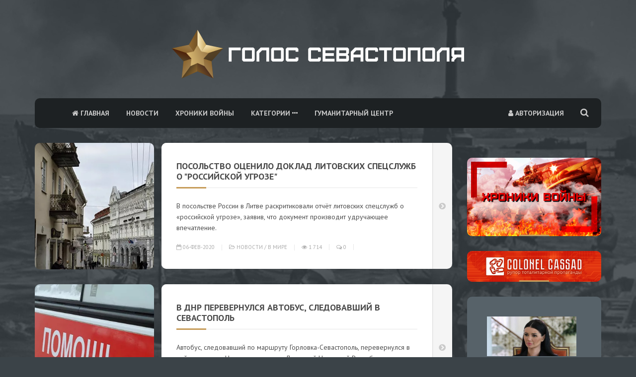

--- FILE ---
content_type: text/html; charset=utf-8
request_url: https://voicesevas.ru/2020/02/06/
body_size: 16259
content:
<!DOCTYPE html PUBLIC "-//W3C//DTD XHTML 1.0 Transitional//EN" "http://www.w3.org/TR/xhtml1/DTD/xhtml1-transitional.dtd">
<html xmlns="http://www.w3.org/1999/xhtml" xml:lang="ru" lang="ru">
<head>
<title>Материалы за 06.02.2020 » Голос Севастополя - новости Новороссии, ситуация на Украине сегодня</title>
<meta name="charset" content="utf-8">
<meta name="title" content="Материалы за 06.02.2020 » Голос Севастополя - новости Новороссии, ситуация на Украине сегодня">
<meta name="description" content="В посольстве России в Литве раскритиковали отчёт литовских спецслужб о «российской угрозе», заявив, что документ производит удручающее впечатление.">
<meta name="keywords" content="Украина,Юго-Восток,война онлайн,Крым,Севастополь,Донецк,Луганск,Славянск,Краматорск,Мариуполь,Новороссия,стрим,новости,аналитика,сегодня,хунта,киевская хунта,антимайдан,сепаратисты,ополченцы,ополчение,донбасс,военный маркер">
<meta name="generator" content="DataLife Engine (https://dle-news.ru)">
<link rel="canonical" href="https://voicesevas.ru/2020/02/06/">
<link rel="alternate" type="application/rss+xml" title="Голос Севастополя - новости Новороссии, ситуация на Украине сегодня" href="https://voicesevas.ru/rss.xml">
<link rel="search" type="application/opensearchdescription+xml" title="Голос Севастополя - новости Новороссии, ситуация на Украине сегодня" href="https://voicesevas.ru/index.php?do=opensearch">
<meta property="twitter:card" content="summary">
<meta property="twitter:title" content="Материалы за 06.02.2020 » Голос Севастополя - новости Новороссии, ситуация на Украине сегодня">
<meta property="twitter:description" content="В посольстве России в Литве раскритиковали отчёт литовских спецслужб о «российской угрозе», заявив, что документ производит удручающее впечатление.">
<meta property="og:type" content="article">
<meta property="og:site_name" content="Голос Севастополя - новости Новороссии, ситуация на Украине сегодня">
<meta property="og:title" content="Материалы за 06.02.2020 » Голос Севастополя - новости Новороссии, ситуация на Украине сегодня">
<meta property="og:description" content="В посольстве России в Литве раскритиковали отчёт литовских спецслужб о «российской угрозе», заявив, что документ производит удручающее впечатление.">

<script src="/engine/classes/min/index.php?g=general&amp;v=806d9"></script>
<script src="/engine/classes/min/index.php?f=engine/classes/js/jqueryui.js,engine/classes/js/dle_js.js&amp;v=806d9" defer></script>
<script type="application/ld+json">{"@context":"https://schema.org","@graph":[{"@type":"BreadcrumbList","@context":"https://schema.org/","itemListElement":[{"@type":"ListItem","position":1,"item":{"@id":"https://voicesevas.ru/","name":"Голос Севастополя"}},{"@type":"ListItem","position":2,"item":{"@id":"https://voicesevas.ru/2020/02/06/","name":"Материалы за 06.02.2020"}}]}]}</script>
<meta name="viewport" content="width=device-width, initial-scale=1, maximum-scale=1" />
<link rel="icon" href="/templates/Voice2022/images/favicon.png">
<link href="https://fonts.googleapis.com/css?family=PT+Sans:400,700&display=swap&subset=cyrillic" rel="stylesheet">
<link href="/templates/Voice2022/css/bootstrap.css" rel="stylesheet" type="text/css">
<link href="/templates/Voice2022/css/styles.css" rel="stylesheet" type="text/css">
<link href="/templates/Voice2022/css/font-awesome.css" rel="stylesheet" type="text/css">
<link href="/templates/Voice2022/css/flexslider.css" rel="stylesheet" type="text/css">
<link href="/templates/Voice2022/css/owl.carousel.css" rel="stylesheet" type="text/css">
<link href="/templates/Voice2022/css/colors.css" rel="stylesheet" type="text/css">
<link href="/templates/Voice2022/css/engine.css" rel="stylesheet" type="text/css">
<link href="/templates/Voice2022/css/style_voice.css" rel="stylesheet" type="text/css">
</head>


<style>
 iframe {height:428px!important;} 
.recent-post-thumb figure {width: 180px;}
</style>

<body>

<div class="bgimage bgimage-cover" data-image-src="/templates/Voice2022/images/bg-image.jpg">
<!--
	<div id="particles"></div>
-->
	<div class="bg-overlay" data-bg-color="#353c40" data-opacity="0.85"></div>

</div>
<div class="container-wrapper">
	<div class="search-overlay overlay-hugeinc">
		<div class="container">
			<div class="overlay-close-wrapper">
				<div class="overlay-close"></div>
			</div>
			<div class="search-input">
				<div class="search-form">
					<form method="post">
						<input type="hidden" name="do" value="search" />
						<input type="hidden" name="subaction" value="search" />
						<input type="search" name="story" placeholder="Поиск по сайту">
					</form>
				</div>
			</div>
		</div>
	</div>
	<header>
		<div class="container">
			<div class="logo">
				<!--
                <a href="/">
                   <img src="/templates/Voice2022/images/logo.png" style="width:50px; height:50px;" />
                   ГОЛОС СЕВАСТОПОЛЯ
                </a>
				<span>Мы работаем для вас с 2014 года!</span>
                -->
                <a href="/">
                   <img src="/templates/Voice2022/images/logo-long.png" />
                   
                </a>
                
			</div>
			<div class="nav-menu">
				<div class="burger-menu"><i class="fa fa-bars"></i></div>
				<div id="trigger-overlay" class="search-open"><i class="fa fa-search"></i></div>
				<ul>
					

<li class="pull-right"><a href=""><i class="fa fa-user"></i> Авторизация</a>
<ul>
<li><a href="#openModal">Авторизоваться</a></li>
<li><a href="https://voicesevas.ru/index.php?do=register">Регистрация</a></li>
<li><a href="https://voicesevas.ru/index.php?do=lostpassword">Восстановить пароль</a></li>
</ul>
</li>

<div id="openModal" class="modalDialog">
<div>
<a href="#close" title="Закрыть" class="close"><i class="fa fa-close"></i></a>
<form method="post">
<div class="vhod-title">Авторизация на сайте</div>
<div class="box"><input type="text" name="login_name" id="login_name" placeholder="Логин"></div>
<div class="box"><input type="password" name="login_password" id="login_password" placeholder="Пароль"></div>
<div class="box"><input onclick="submit();" class="vhod" type="submit" value="Авторизоваться"></div>
<input name="login" type="hidden" id="login" value="submit">
    
<div class="vhod-title">через социальные сети</div>
<div class="social-modal">
<div class="soc-vhod"><a href=""><img src="/templates/Voice2022/images/vk.png" alt="image"></a></div>
<div class="soc-vhod"><a href=""><img src="/templates/Voice2022/images/yandex.png" alt="image"></a></div>
<div class="soc-vhod"><a href=""><img src="/templates/Voice2022/images/fb.png" alt="image"></a></div>
<div class="soc-vhod"><a href=""><img src="/templates/Voice2022/images/g+.png" alt="image"></a></div>
<div class="soc-vhod"><a href=""><img src="/templates/Voice2022/images/mail.png" alt="image"></a></div>
<div class="soc-vhod"><a href=""><img src="/templates/Voice2022/images/ok.png" alt="image"></a></div>
</div>
</form>
</div>
</div>

					<li ><a href="/"><i class="fa fa-home"></i> Главная</a></li>
					<li ><a href="/news/">Новости</a></li>
                    
                    <li><a href="/catalog/z">Хроники войны</a></li>
                    
                    <!--
					<li ><a href="/news/russia/">Россия</a></li>
					<li ><a href="/news/crimea/">Крым</a></li>
                    <li ><a href="/news/sevastopol/">Севастополь</a></li>
                    <li ><a href="/news/yugo-vostok/">Новороссия</a></li>
                    <li ><a href="/news/ukraine/">Украина</a></li>
                    <li ><a href="/news/euro/">В мире</a></li>
                    <li ><a href="/news/analytics/">Аналитика</a></li>
                    -->
                    <!--
                    <li><a href="/about.html">О нас</a></li>
                    <li><a href="/news/27490-dobavit-statyu-na-golos-sevastopolya.html">Размещение статей</a></li>
					-->
                    
                    
                    <li>
						<a href="#">Категории <i class="fa fa-ellipsis-h"></i></a>
						<ul>
							<li><a href="/news/russia">Россия</a></li>
							<li><a href="/news/crimea/">Крым</a></li>
                            <li><a href="/news/sevastopol/">Севастополь</a></li>
                            <li><a href="/news/yugo-vostok/">Новороссия</a></li>
                            <li><a href="/news/ukraine/">Украина</a></li>
                            <li><a href="/news/euro/">В мире</a></li>
							<li><a href="/news/analytics/">Аналитика</a></li>
						</ul>
					</li>
                    
                    <li><a href="/social_sector/">Гуманитарный центр</a></li>
                    
				</ul>
			</div>
		</div>
	</header>
	<div class="content-wrapper">
		<div class="container">
			
            
            
            
            
			
            <div class="row section-wrapper">
				<div class="col-md-9 content-section-body">
					<div class="box">
                    
						
                        
                        
						
						<div class="post-list">
							






<article class="post-blog-list">
	<div class="blog-list-box">
		
        <div class="blog-list-img">
			<a href="https://voicesevas.ru/news/euro/49818-posolstvo-ocenilo-doklad-litovskih-specsluzhb-o-rossiyskoy-ugroze.html">
				<figure class="fit-img">
					<div class="overlay-hover"></div>
					<img src="https://sun9-17.userapi.com/c200524/v200524215/5d5ba/15R1F-n15tw.jpg" alt="Посольство оценило доклад литовских спецслужб о &quot;российской угрозе&quot;" />
				</figure>
			</a>
		</div>
        
		<div class="post-entry">
			<div class="blog-list-details">
				<h2><a href="https://voicesevas.ru/news/euro/49818-posolstvo-ocenilo-doklad-litovskih-specsluzhb-o-rossiyskoy-ugroze.html">Посольство оценило доклад литовских спецслужб о &quot;российской угрозе&quot;</a></h2>
				<div class="post-description">
					<p>В посольстве России в Литве раскритиковали отчёт литовских спецслужб о «российской угрозе», заявив, что документ производит удручающее впечатление.</p>
				</div>
				<div class="post-meta">
					<ul>
						<li><a href="https://voicesevas.ru/2020/02/06/" ><i class="fa fa-calendar-o"></i> 06-фев-2020</a></li>
						<li><i class="fa fa-folder-open-o"></i> <a href="https://voicesevas.ru/news/">Новости</a> / <a href="https://voicesevas.ru/news/euro/">В мире</a></li>
						<li><i class="fa fa-eye"></i> 1 714</li>
						<li><a href="https://voicesevas.ru/news/euro/49818-posolstvo-ocenilo-doklad-litovskih-specsluzhb-o-rossiyskoy-ugroze.html#comment"><i class="fa fa-comments-o"></i> 0</a></li>
                        <li></li>
					</ul>
				</div>
			</div>
			<div class="blog-list-share">
               <a href="https://voicesevas.ru/news/euro/49818-posolstvo-ocenilo-doklad-litovskih-specsluzhb-o-rossiyskoy-ugroze.html"><i class="fa fa-chevron-circle-right"></i></a>
            </div>
		</div>
	</div>
</article>










<article class="post-blog-list">
	<div class="blog-list-box">
		
        <div class="blog-list-img">
			<a href="https://voicesevas.ru/news/yugo-vostok/49817-v-dnr-perevernulsya-avtobus-sledovavshiy-v-sevastopol.html">
				<figure class="fit-img">
					<div class="overlay-hover"></div>
					<img src="https://sun9-67.userapi.com/c200524/v200524215/5d56f/AuZ4Bgeu6gQ.jpg" alt="В ДНР перевернулся автобус, следовавший в Севастополь" />
				</figure>
			</a>
		</div>
        
		<div class="post-entry">
			<div class="blog-list-details">
				<h2><a href="https://voicesevas.ru/news/yugo-vostok/49817-v-dnr-perevernulsya-avtobus-sledovavshiy-v-sevastopol.html">В ДНР перевернулся автобус, следовавший в Севастополь</a></h2>
				<div class="post-description">
					<p>Автобус, следовавший по маршруту Горловка-Севастополь, перевернулся в районе города Новоазовск на юге Донецкой Народной Республики, два человека</p>
				</div>
				<div class="post-meta">
					<ul>
						<li><a href="https://voicesevas.ru/2020/02/06/" ><i class="fa fa-calendar-o"></i> 06-фев-2020</a></li>
						<li><i class="fa fa-folder-open-o"></i> <a href="https://voicesevas.ru/news/">Новости</a> / <a href="https://voicesevas.ru/news/yugo-vostok/">Новороссия</a></li>
						<li><i class="fa fa-eye"></i> 1 808</li>
						<li><a href="https://voicesevas.ru/news/yugo-vostok/49817-v-dnr-perevernulsya-avtobus-sledovavshiy-v-sevastopol.html#comment"><i class="fa fa-comments-o"></i> 0</a></li>
                        <li></li>
					</ul>
				</div>
			</div>
			<div class="blog-list-share">
               <a href="https://voicesevas.ru/news/yugo-vostok/49817-v-dnr-perevernulsya-avtobus-sledovavshiy-v-sevastopol.html"><i class="fa fa-chevron-circle-right"></i></a>
            </div>
		</div>
	</div>
</article>










<article class="post-blog-list">
	<div class="blog-list-box">
		
        <div class="blog-list-img">
			<a href="https://voicesevas.ru/news/euro/49816-v-uhane-umer-vrach-kotoromu-zapretili-rasskazyvat-o-koronaviruse.html">
				<figure class="fit-img">
					<div class="overlay-hover"></div>
					<img src="https://sun9-57.userapi.com/c200524/v200524741/5ad51/czeHTYph0yA.jpg" alt="В Ухане умер врач, которому запретили рассказывать о коронавирусе" />
				</figure>
			</a>
		</div>
        
		<div class="post-entry">
			<div class="blog-list-details">
				<h2><a href="https://voicesevas.ru/news/euro/49816-v-uhane-umer-vrach-kotoromu-zapretili-rasskazyvat-o-koronaviruse.html">В Ухане умер врач, которому запретили рассказывать о коронавирусе</a></h2>
				<div class="post-description">
					<p>В китайском городе Ухань умер от коронавируса врач, одним из первых пытавшийся предупредить о вспышке заболевания и обвиненный в распространении</p>
				</div>
				<div class="post-meta">
					<ul>
						<li><a href="https://voicesevas.ru/2020/02/06/" ><i class="fa fa-calendar-o"></i> 06-фев-2020</a></li>
						<li><i class="fa fa-folder-open-o"></i> <a href="https://voicesevas.ru/news/">Новости</a> / <a href="https://voicesevas.ru/news/euro/">В мире</a></li>
						<li><i class="fa fa-eye"></i> 2 112</li>
						<li><a href="https://voicesevas.ru/news/euro/49816-v-uhane-umer-vrach-kotoromu-zapretili-rasskazyvat-o-koronaviruse.html#comment"><i class="fa fa-comments-o"></i> 1</a></li>
                        <li></li>
					</ul>
				</div>
			</div>
			<div class="blog-list-share">
               <a href="https://voicesevas.ru/news/euro/49816-v-uhane-umer-vrach-kotoromu-zapretili-rasskazyvat-o-koronaviruse.html"><i class="fa fa-chevron-circle-right"></i></a>
            </div>
		</div>
	</div>
</article>










<article class="post-blog-list">
	<div class="blog-list-box">
		
        <div class="blog-list-img">
			<a href="https://voicesevas.ru/news/russia/49815-putin-uvolil-chetyreh-generalov-mvd-i-mchs.html">
				<figure class="fit-img">
					<div class="overlay-hover"></div>
					<img src="https://cdni.rt.com/russian/images/2020.02/article/5e3c261502e8bd44a81fa7fe.png" alt="Путин уволил четырёх генералов МВД и МЧС" />
				</figure>
			</a>
		</div>
        
		<div class="post-entry">
			<div class="blog-list-details">
				<h2><a href="https://voicesevas.ru/news/russia/49815-putin-uvolil-chetyreh-generalov-mvd-i-mchs.html">Путин уволил четырёх генералов МВД и МЧС</a></h2>
				<div class="post-description">
					<p>Президент России Владимир Путин освободил от занимаемых должностей четырёх генералов МВД и МЧС. Соответствующий указ опубликован на официальном</p>
				</div>
				<div class="post-meta">
					<ul>
						<li><a href="https://voicesevas.ru/2020/02/06/" ><i class="fa fa-calendar-o"></i> 06-фев-2020</a></li>
						<li><i class="fa fa-folder-open-o"></i> <a href="https://voicesevas.ru/news/">Новости</a> / <a href="https://voicesevas.ru/news/russia/">Россия</a></li>
						<li><i class="fa fa-eye"></i> 1 900</li>
						<li><a href="https://voicesevas.ru/news/russia/49815-putin-uvolil-chetyreh-generalov-mvd-i-mchs.html#comment"><i class="fa fa-comments-o"></i> 0</a></li>
                        <li></li>
					</ul>
				</div>
			</div>
			<div class="blog-list-share">
               <a href="https://voicesevas.ru/news/russia/49815-putin-uvolil-chetyreh-generalov-mvd-i-mchs.html"><i class="fa fa-chevron-circle-right"></i></a>
            </div>
		</div>
	</div>
</article>










<article class="post-blog-list">
	<div class="blog-list-box">
		
        <div class="blog-list-img">
			<a href="https://voicesevas.ru/news/ukraine/49814-sbu-izyala-tehniku-v-hode-obyskov-na-telekanale-11.html">
				<figure class="fit-img">
					<div class="overlay-hover"></div>
					<img src="https://cdni.rt.com/russian/images/2020.01/article/5e0dde5bae5ac95b415c3051.png" alt="СБУ изъяла технику в ходе обысков на телеканале &quot;1+1&quot;" />
				</figure>
			</a>
		</div>
        
		<div class="post-entry">
			<div class="blog-list-details">
				<h2><a href="https://voicesevas.ru/news/ukraine/49814-sbu-izyala-tehniku-v-hode-obyskov-na-telekanale-11.html">СБУ изъяла технику в ходе обысков на телеканале &quot;1+1&quot;</a></h2>
				<div class="post-description">
					<p>Служба безопасности Украины в ходе обысков на телеканале &quot;1+1&quot; изъяла компьютеры для более детального изучения и проведения экспертиз,</p>
				</div>
				<div class="post-meta">
					<ul>
						<li><a href="https://voicesevas.ru/2020/02/06/" ><i class="fa fa-calendar-o"></i> 06-фев-2020</a></li>
						<li><i class="fa fa-folder-open-o"></i> <a href="https://voicesevas.ru/news/">Новости</a> / <a href="https://voicesevas.ru/news/ukraine/">Украина</a></li>
						<li><i class="fa fa-eye"></i> 1 530</li>
						<li><a href="https://voicesevas.ru/news/ukraine/49814-sbu-izyala-tehniku-v-hode-obyskov-na-telekanale-11.html#comment"><i class="fa fa-comments-o"></i> 0</a></li>
                        <li></li>
					</ul>
				</div>
			</div>
			<div class="blog-list-share">
               <a href="https://voicesevas.ru/news/ukraine/49814-sbu-izyala-tehniku-v-hode-obyskov-na-telekanale-11.html"><i class="fa fa-chevron-circle-right"></i></a>
            </div>
		</div>
	</div>
</article>










<article class="post-blog-list">
	<div class="blog-list-box">
		
        <div class="blog-list-img">
			<a href="https://voicesevas.ru/news/ukraine/49813-argentinskiy-geograf-yuriy-polyanskiy.html">
				<figure class="fit-img">
					<div class="overlay-hover"></div>
					<img src="https://cont.ws/uploads/pic/2020/2/полянський.jpg" alt="«Аргентинский географ» Юрий Полянский" />
				</figure>
			</a>
		</div>
        
		<div class="post-entry">
			<div class="blog-list-details">
				<h2><a href="https://voicesevas.ru/news/ukraine/49813-argentinskiy-geograf-yuriy-polyanskiy.html">«Аргентинский географ» Юрий Полянский</a></h2>
				<div class="post-description">
					<p>Во Львове открыли мемориальную доску Юрию Полянскому. На доске указано, что он был украинским и аргентинским географом. Наверное, это результат</p>
				</div>
				<div class="post-meta">
					<ul>
						<li><a href="https://voicesevas.ru/2020/02/06/" ><i class="fa fa-calendar-o"></i> 06-фев-2020</a></li>
						<li><i class="fa fa-folder-open-o"></i> <a href="https://voicesevas.ru/news/ukraine/">Украина</a> / <a href="https://voicesevas.ru/news/analytics/">Аналитика</a></li>
						<li><i class="fa fa-eye"></i> 2 443</li>
						<li><a href="https://voicesevas.ru/news/ukraine/49813-argentinskiy-geograf-yuriy-polyanskiy.html#comment"><i class="fa fa-comments-o"></i> 0</a></li>
                        <li></li>
					</ul>
				</div>
			</div>
			<div class="blog-list-share">
               <a href="https://voicesevas.ru/news/ukraine/49813-argentinskiy-geograf-yuriy-polyanskiy.html"><i class="fa fa-chevron-circle-right"></i></a>
            </div>
		</div>
	</div>
</article>










<article class="post-blog-list">
	<div class="blog-list-box">
		
        <div class="blog-list-img">
			<a href="https://voicesevas.ru/news/russia/49812-putin-potreboval-ubirat-vuzy-pustyshki-iz-rossii.html">
				<figure class="fit-img">
					<div class="overlay-hover"></div>
					<img src="https://cdni.rt.com/russian/images/2020.02/article/5e3c0b74ae5ac91eda3e17b3.png" alt="Путин потребовал убирать «вузы-пустышки» из России" />
				</figure>
			</a>
		</div>
        
		<div class="post-entry">
			<div class="blog-list-details">
				<h2><a href="https://voicesevas.ru/news/russia/49812-putin-potreboval-ubirat-vuzy-pustyshki-iz-rossii.html">Путин потребовал убирать «вузы-пустышки» из России</a></h2>
				<div class="post-description">
					<p>Необходимо последовательно убирать из России «вузы-пустышки», заявил президент Владимир Путин на совместном заседании Госсовета и Совета по науке и</p>
				</div>
				<div class="post-meta">
					<ul>
						<li><a href="https://voicesevas.ru/2020/02/06/" ><i class="fa fa-calendar-o"></i> 06-фев-2020</a></li>
						<li><i class="fa fa-folder-open-o"></i> <a href="https://voicesevas.ru/news/">Новости</a> / <a href="https://voicesevas.ru/news/russia/">Россия</a></li>
						<li><i class="fa fa-eye"></i> 1 892</li>
						<li><a href="https://voicesevas.ru/news/russia/49812-putin-potreboval-ubirat-vuzy-pustyshki-iz-rossii.html#comment"><i class="fa fa-comments-o"></i> 0</a></li>
                        <li></li>
					</ul>
				</div>
			</div>
			<div class="blog-list-share">
               <a href="https://voicesevas.ru/news/russia/49812-putin-potreboval-ubirat-vuzy-pustyshki-iz-rossii.html"><i class="fa fa-chevron-circle-right"></i></a>
            </div>
		</div>
	</div>
</article>










<article class="post-blog-list">
	<div class="blog-list-box">
		
        <div class="blog-list-img">
			<a href="https://voicesevas.ru/news/ukraine/49810-lukashevich-prizval-obse-podgotovit-doklad-o-neonacizme-na-ukraine.html">
				<figure class="fit-img">
					<div class="overlay-hover"></div>
					<img src="https://sun9-10.userapi.com/c857236/v857236461/d3c52/g1zG3goslcU.jpg" alt="Лукашевич призвал ОБСЕ подготовить доклад о неонацизме на Украине" />
				</figure>
			</a>
		</div>
        
		<div class="post-entry">
			<div class="blog-list-details">
				<h2><a href="https://voicesevas.ru/news/ukraine/49810-lukashevich-prizval-obse-podgotovit-doklad-o-neonacizme-na-ukraine.html">Лукашевич призвал ОБСЕ подготовить доклад о неонацизме на Украине</a></h2>
				<div class="post-description">
					<p>Постоянный представитель России при ОБСЕ Александр Лукашевич в четверг заявил о необходимости публикации тематического доклада Специальной</p>
				</div>
				<div class="post-meta">
					<ul>
						<li><a href="https://voicesevas.ru/2020/02/06/" ><i class="fa fa-calendar-o"></i> 06-фев-2020</a></li>
						<li><i class="fa fa-folder-open-o"></i> <a href="https://voicesevas.ru/news/">Новости</a> / <a href="https://voicesevas.ru/news/ukraine/">Украина</a></li>
						<li><i class="fa fa-eye"></i> 1 732</li>
						<li><a href="https://voicesevas.ru/news/ukraine/49810-lukashevich-prizval-obse-podgotovit-doklad-o-neonacizme-na-ukraine.html#comment"><i class="fa fa-comments-o"></i> 0</a></li>
                        <li></li>
					</ul>
				</div>
			</div>
			<div class="blog-list-share">
               <a href="https://voicesevas.ru/news/ukraine/49810-lukashevich-prizval-obse-podgotovit-doklad-o-neonacizme-na-ukraine.html"><i class="fa fa-chevron-circle-right"></i></a>
            </div>
		</div>
	</div>
</article>










<article class="post-blog-list">
	<div class="blog-list-box">
		
        <div class="blog-list-img">
			<a href="https://voicesevas.ru/news/euro/49811-lukashenko-zayavil-o-narushenii-rossiey-obyazatelstv-po-postavkam-nefti.html">
				<figure class="fit-img">
					<div class="overlay-hover"></div>
					<img src="https://cdni.rt.com/russian/images/2020.02/article/5e3bc19f02e8bd605b135e48.png" alt="Лукашенко заявил о нарушении Россией обязательств по поставкам нефти" />
				</figure>
			</a>
		</div>
        
		<div class="post-entry">
			<div class="blog-list-details">
				<h2><a href="https://voicesevas.ru/news/euro/49811-lukashenko-zayavil-o-narushenii-rossiey-obyazatelstv-po-postavkam-nefti.html">Лукашенко заявил о нарушении Россией обязательств по поставкам нефти</a></h2>
				<div class="post-description">
					<p>Он отметил, что разногласия с Россией по энергетическим вопросам происходят регулярно уже на протяжении 13 лет, несмотря на взаимные обязательства.</p>
				</div>
				<div class="post-meta">
					<ul>
						<li><a href="https://voicesevas.ru/2020/02/06/" ><i class="fa fa-calendar-o"></i> 06-фев-2020</a></li>
						<li><i class="fa fa-folder-open-o"></i> <a href="https://voicesevas.ru/news/">Новости</a> / <a href="https://voicesevas.ru/news/euro/">В мире</a></li>
						<li><i class="fa fa-eye"></i> 1 898</li>
						<li><a href="https://voicesevas.ru/news/euro/49811-lukashenko-zayavil-o-narushenii-rossiey-obyazatelstv-po-postavkam-nefti.html#comment"><i class="fa fa-comments-o"></i> 0</a></li>
                        <li></li>
					</ul>
				</div>
			</div>
			<div class="blog-list-share">
               <a href="https://voicesevas.ru/news/euro/49811-lukashenko-zayavil-o-narushenii-rossiey-obyazatelstv-po-postavkam-nefti.html"><i class="fa fa-chevron-circle-right"></i></a>
            </div>
		</div>
	</div>
</article>










<article class="post-blog-list">
	<div class="blog-list-box">
		
        <div class="blog-list-img">
			<a href="https://voicesevas.ru/news/crimea/49808-putin-poruchil-vydelit-dopsredstva-na-remont-domov-i-dorog-v-krymu.html">
				<figure class="fit-img">
					<div class="overlay-hover"></div>
					<img src="https://cdni.rt.com/russian/images/2020.02/article/5e3bee9502e8bd21d80117c5.png" alt="Путин поручил выделить допсредства на ремонт домов и дорог в Крыму" />
				</figure>
			</a>
		</div>
        
		<div class="post-entry">
			<div class="blog-list-details">
				<h2><a href="https://voicesevas.ru/news/crimea/49808-putin-poruchil-vydelit-dopsredstva-na-remont-domov-i-dorog-v-krymu.html">Путин поручил выделить допсредства на ремонт домов и дорог в Крыму</a></h2>
				<div class="post-description">
					<p>Президент России Владимир Путин поручил выделить дополнительные средства из федерального бюджета на капитальный ремонт домов и автодорог в Крыму. Об</p>
				</div>
				<div class="post-meta">
					<ul>
						<li><a href="https://voicesevas.ru/2020/02/06/" ><i class="fa fa-calendar-o"></i> 06-фев-2020</a></li>
						<li><i class="fa fa-folder-open-o"></i> <a href="https://voicesevas.ru/news/crimea/">Крым</a> / <a href="https://voicesevas.ru/news/russia/">Россия</a></li>
						<li><i class="fa fa-eye"></i> 1 814</li>
						<li><a href="https://voicesevas.ru/news/crimea/49808-putin-poruchil-vydelit-dopsredstva-na-remont-domov-i-dorog-v-krymu.html#comment"><i class="fa fa-comments-o"></i> 0</a></li>
                        <li></li>
					</ul>
				</div>
			</div>
			<div class="blog-list-share">
               <a href="https://voicesevas.ru/news/crimea/49808-putin-poruchil-vydelit-dopsredstva-na-remont-domov-i-dorog-v-krymu.html"><i class="fa fa-chevron-circle-right"></i></a>
            </div>
		</div>
	</div>
</article>










<article class="post-blog-list">
	<div class="blog-list-box">
		
        <div class="blog-list-img">
			<a href="https://voicesevas.ru/news/ukraine/49809-v-rade-proizoshla-potasovka-mezhdu-deputatami.html">
				<figure class="fit-img">
					<div class="overlay-hover"></div>
					<img src="https://sun9-56.userapi.com/c857236/v857236607/d16e1/tSybaVwKbok.jpg" alt="В Раде произошла потасовка между депутатами" />
				</figure>
			</a>
		</div>
        
		<div class="post-entry">
			<div class="blog-list-details">
				<h2><a href="https://voicesevas.ru/news/ukraine/49809-v-rade-proizoshla-potasovka-mezhdu-deputatami.html">В Раде произошла потасовка между депутатами</a></h2>
				<div class="post-description">
					<p>Потасовка между депутатами фракции пропрезидентской &quot;Слуга народа&quot; и оппозиционной &quot;Батькивщина&quot; состоялась возле трибуны Рады,</p>
				</div>
				<div class="post-meta">
					<ul>
						<li><a href="https://voicesevas.ru/2020/02/06/" ><i class="fa fa-calendar-o"></i> 06-фев-2020</a></li>
						<li><i class="fa fa-folder-open-o"></i> <a href="https://voicesevas.ru/news/">Новости</a> / <a href="https://voicesevas.ru/news/ukraine/">Украина</a></li>
						<li><i class="fa fa-eye"></i> 1 738</li>
						<li><a href="https://voicesevas.ru/news/ukraine/49809-v-rade-proizoshla-potasovka-mezhdu-deputatami.html#comment"><i class="fa fa-comments-o"></i> 0</a></li>
                        <li></li>
					</ul>
				</div>
			</div>
			<div class="blog-list-share">
               <a href="https://voicesevas.ru/news/ukraine/49809-v-rade-proizoshla-potasovka-mezhdu-deputatami.html"><i class="fa fa-chevron-circle-right"></i></a>
            </div>
		</div>
	</div>
</article>










<article class="post-blog-list">
	<div class="blog-list-box">
		
        <div class="blog-list-img">
			<a href="https://voicesevas.ru/news/euro/49807-v-mid-soobschili-o-gibeli-rossiyskih-i-tureckih-specialistov-v-idlibe.html">
				<figure class="fit-img">
					<div class="overlay-hover"></div>
					<img src="https://cdni.rt.com/russian/images/2020.02/article/5e3bd66502e8bd08721df3c3.jpg" alt="В МИД сообщили о гибели российских и турецких специалистов в Идлибе" />
				</figure>
			</a>
		</div>
        
		<div class="post-entry">
			<div class="blog-list-details">
				<h2><a href="https://voicesevas.ru/news/euro/49807-v-mid-soobschili-o-gibeli-rossiyskih-i-tureckih-specialistov-v-idlibe.html">В МИД сообщили о гибели российских и турецких специалистов в Идлибе</a></h2>
				<div class="post-description">
					<p>МИД России сообщил о гибели в сирийском Идлибе российких и турецких военных специалистов.</p>
				</div>
				<div class="post-meta">
					<ul>
						<li><a href="https://voicesevas.ru/2020/02/06/" ><i class="fa fa-calendar-o"></i> 06-фев-2020</a></li>
						<li><i class="fa fa-folder-open-o"></i> <a href="https://voicesevas.ru/news/">Новости</a> / <a href="https://voicesevas.ru/news/euro/">В мире</a></li>
						<li><i class="fa fa-eye"></i> 2 082</li>
						<li><a href="https://voicesevas.ru/news/euro/49807-v-mid-soobschili-o-gibeli-rossiyskih-i-tureckih-specialistov-v-idlibe.html#comment"><i class="fa fa-comments-o"></i> 0</a></li>
                        <li></li>
					</ul>
				</div>
			</div>
			<div class="blog-list-share">
               <a href="https://voicesevas.ru/news/euro/49807-v-mid-soobschili-o-gibeli-rossiyskih-i-tureckih-specialistov-v-idlibe.html"><i class="fa fa-chevron-circle-right"></i></a>
            </div>
		</div>
	</div>
</article>










<article class="post-blog-list">
	<div class="blog-list-box">
		
        <div class="blog-list-img">
			<a href="https://voicesevas.ru/news/euro/49806-v-genshtabe-belorussii-zaranee-sprognozirovali-konflikt-na-ukraine.html">
				<figure class="fit-img">
					<div class="overlay-hover"></div>
					<img src="https://cdni.rt.com/russian/images/2020.02/article/5e3bbe52ae5ac92d1a362951.png" alt="В Генштабе Белоруссии заранее спрогнозировали конфликт на Украине" />
				</figure>
			</a>
		</div>
        
		<div class="post-entry">
			<div class="blog-list-details">
				<h2><a href="https://voicesevas.ru/news/euro/49806-v-genshtabe-belorussii-zaranee-sprognozirovali-konflikt-na-ukraine.html">В Генштабе Белоруссии заранее спрогнозировали конфликт на Украине</a></h2>
				<div class="post-description">
					<p>Начальник Главного оперативного управления Генерального штаба Вооружённых сил Белоруссии Павел Муравейко заявил, что белорусский Генштаб предсказал</p>
				</div>
				<div class="post-meta">
					<ul>
						<li><a href="https://voicesevas.ru/2020/02/06/" ><i class="fa fa-calendar-o"></i> 06-фев-2020</a></li>
						<li><i class="fa fa-folder-open-o"></i> <a href="https://voicesevas.ru/news/">Новости</a> / <a href="https://voicesevas.ru/news/euro/">В мире</a></li>
						<li><i class="fa fa-eye"></i> 1 878</li>
						<li><a href="https://voicesevas.ru/news/euro/49806-v-genshtabe-belorussii-zaranee-sprognozirovali-konflikt-na-ukraine.html#comment"><i class="fa fa-comments-o"></i> 0</a></li>
                        <li></li>
					</ul>
				</div>
			</div>
			<div class="blog-list-share">
               <a href="https://voicesevas.ru/news/euro/49806-v-genshtabe-belorussii-zaranee-sprognozirovali-konflikt-na-ukraine.html"><i class="fa fa-chevron-circle-right"></i></a>
            </div>
		</div>
	</div>
</article>










<article class="post-blog-list">
	<div class="blog-list-box">
		
        <div class="blog-list-img">
			<a href="https://voicesevas.ru/news/yugo-vostok/49805-donbass-operativnaya-lenta-voennyh-sobytiy-06022020.html">
				<figure class="fit-img">
					<div class="overlay-hover"></div>
					<img src="https://cigr.net/uploads/posts/2020-02/medium/1580966632_dlya-lenty.png" alt="Донбасс. Оперативная лента военных событий 06.02.2020" />
				</figure>
			</a>
		</div>
        
		<div class="post-entry">
			<div class="blog-list-details">
				<h2><a href="https://voicesevas.ru/news/yugo-vostok/49805-donbass-operativnaya-lenta-voennyh-sobytiy-06022020.html">Донбасс. Оперативная лента военных событий 06.02.2020</a></h2>
				<div class="post-description">
					<p>Оперативная информация с фронтов ДНР и ЛНР, военные сводки от Вооруженных сил Новороссии, новости АТО, фото- и видеоматериалы военных журналистов из</p>
				</div>
				<div class="post-meta">
					<ul>
						<li><a href="https://voicesevas.ru/2020/02/06/" ><i class="fa fa-calendar-o"></i> 06-фев-2020</a></li>
						<li><i class="fa fa-folder-open-o"></i> <a href="https://voicesevas.ru/news/">Новости</a> / <a href="https://voicesevas.ru/news/yugo-vostok/">Новороссия</a></li>
						<li><i class="fa fa-eye"></i> 2 358</li>
						<li><a href="https://voicesevas.ru/news/yugo-vostok/49805-donbass-operativnaya-lenta-voennyh-sobytiy-06022020.html#comment"><i class="fa fa-comments-o"></i> 0</a></li>
                        <li></li>
					</ul>
				</div>
			</div>
			<div class="blog-list-share">
               <a href="https://voicesevas.ru/news/yugo-vostok/49805-donbass-operativnaya-lenta-voennyh-sobytiy-06022020.html"><i class="fa fa-chevron-circle-right"></i></a>
            </div>
		</div>
	</div>
</article>










<article class="post-blog-list">
	<div class="blog-list-box">
		
        <div class="blog-list-img">
			<a href="https://voicesevas.ru/news/euro/49804-amerikanskiy-admiral-pozhalovalsya-na-rossiyskie-podlodki-u-beregov-ssha.html">
				<figure class="fit-img">
					<div class="overlay-hover"></div>
					<img src="https://cdni.rt.com/russian/images/2019.12/article/5dfb3b3f02e8bd31c42aa505.jpg" alt="Американский адмирал пожаловался на российские подлодки у берегов США" />
				</figure>
			</a>
		</div>
        
		<div class="post-entry">
			<div class="blog-list-details">
				<h2><a href="https://voicesevas.ru/news/euro/49804-amerikanskiy-admiral-pozhalovalsya-na-rossiyskie-podlodki-u-beregov-ssha.html">Американский адмирал пожаловался на российские подлодки у берегов США</a></h2>
				<div class="post-description">
					<p>Из-за активности российских подводных лодок восточное побережье Соединенных Штатов перестало быть &quot;тихой гаванью&quot; для американского флота.</p>
				</div>
				<div class="post-meta">
					<ul>
						<li><a href="https://voicesevas.ru/2020/02/06/" ><i class="fa fa-calendar-o"></i> 06-фев-2020</a></li>
						<li><i class="fa fa-folder-open-o"></i> <a href="https://voicesevas.ru/news/">Новости</a> / <a href="https://voicesevas.ru/news/euro/">В мире</a></li>
						<li><i class="fa fa-eye"></i> 1 984</li>
						<li><a href="https://voicesevas.ru/news/euro/49804-amerikanskiy-admiral-pozhalovalsya-na-rossiyskie-podlodki-u-beregov-ssha.html#comment"><i class="fa fa-comments-o"></i> 1</a></li>
                        <li></li>
					</ul>
				</div>
			</div>
			<div class="blog-list-share">
               <a href="https://voicesevas.ru/news/euro/49804-amerikanskiy-admiral-pozhalovalsya-na-rossiyskie-podlodki-u-beregov-ssha.html"><i class="fa fa-chevron-circle-right"></i></a>
            </div>
		</div>
	</div>
</article>










<article class="post-blog-list">
	<div class="blog-list-box">
		
        <div class="blog-list-img">
			<a href="https://voicesevas.ru/news/ukraine/49803-soratnica-zelenskogo-prizvala-ne-platit-pensii-simpatiziruyuschim-rossii.html">
				<figure class="fit-img">
					<div class="overlay-hover"></div>
					<img src="https://cdni.rt.com/russian/images/2020.02/article/5e39b95302e8bd0caa6039da.jpg" alt="Соратница Зеленского призвала не платить пенсии симпатизирующим России" />
				</figure>
			</a>
		</div>
        
		<div class="post-entry">
			<div class="blog-list-details">
				<h2><a href="https://voicesevas.ru/news/ukraine/49803-soratnica-zelenskogo-prizvala-ne-platit-pensii-simpatiziruyuschim-rossii.html">Соратница Зеленского призвала не платить пенсии симпатизирующим России</a></h2>
				<div class="post-description">
					<p>Депутат Верховной рады Украины от партии &quot;Слуга народа&quot; Елизавета Богуцкая объяснила отказ поддержать законопроект о пенсиях для жителей</p>
				</div>
				<div class="post-meta">
					<ul>
						<li><a href="https://voicesevas.ru/2020/02/06/" ><i class="fa fa-calendar-o"></i> 06-фев-2020</a></li>
						<li><i class="fa fa-folder-open-o"></i> <a href="https://voicesevas.ru/news/">Новости</a> / <a href="https://voicesevas.ru/news/ukraine/">Украина</a></li>
						<li><i class="fa fa-eye"></i> 1 724</li>
						<li><a href="https://voicesevas.ru/news/ukraine/49803-soratnica-zelenskogo-prizvala-ne-platit-pensii-simpatiziruyuschim-rossii.html#comment"><i class="fa fa-comments-o"></i> 0</a></li>
                        <li></li>
					</ul>
				</div>
			</div>
			<div class="blog-list-share">
               <a href="https://voicesevas.ru/news/ukraine/49803-soratnica-zelenskogo-prizvala-ne-platit-pensii-simpatiziruyuschim-rossii.html"><i class="fa fa-chevron-circle-right"></i></a>
            </div>
		</div>
	</div>
</article>



<div class="bottom-navi" style="clear: both;">
<span class="pprev"><span>Назад</span></span>
<span class="navigations"><span>1</span> <a href="https://voicesevas.ru/2020/02/06/page/2/">2</a> </span>																																																																																																																																											
<span class="pnext"><a href="https://voicesevas.ru/2020/02/06/page/2/">Вперед</a></span>
</div><br>
						</div>
						
						
                    
					</div>
				</div>
                
                
				<div class="col-md-3 sidebar-section-body sidebar-sticky">
					<div class="box">
						
						
                        <!--
                        <aside class="widget widget_about_us">
							<div class="widget-title">
								<h3>О сайте</h3>
							</div>
							<div class="widget-detail">
								<div class="widget-about-img img-div-cover"><img src="/templates/Voice2022/images/about.jpg" alt="image" /></div>
								<div class="widget-about-detail">
									<p>Lorem ipsum dolor sit amet, consectetuer adipiscing elit. Praesent aliquam, justo convallis luctus rutrum, erat nulla fermentum diam, at nonummy quam ante ac quam. Maecenas urna purus, fermentum id, molestie in, commodo porttitor, felis.</p>
								</div>
							</div>
						</aside>
                        -->
                        
                        
                        
                        <aside class="widget widget_about_us">
							<div class="widget-detail">
                        <!--noindex-->
                        <script type="text/javascript" src="//vk.com/js/api/openapi.js?116"></script>
                        <div id="vk_groups"></div>
                        <script type="text/javascript">
                        VK.Widgets.Group("vk_groups", {mode: 2, width: "270", height: "200", color1: "576269", color2: "c8c9c9", color3: "cbab68"}, 68074390); // e7cd3b
                        </script>        
                        <!--/noindex-->
							</div>
						</aside> 
                        
                        
                        
                        <aside class="widget widget_about_us">
							<div class="widget-detail">
								<a href="/catalog/z" target="_blank" rel="nofollow">
                                   <img style="width:100%;" src="/templates/Voice2022/images/hroniki_voini.jpg" alt="Хроники Войны">
                                </a>
							</div>
						</aside>
                        
                        
                        
                        <aside class="widget widget_about_us">
							<div class="widget-detail">
								<a href="http://colonelcassad.livejournal.com/" target="_blank" rel="nofollow">
                                   <img style="max-width:100%;" src="/templates/Voice2022/images/ColonelCassad_logo.jpg" alt="colonelcassad">
                                </a>
							</div>
						</aside>
                        
                        
						<aside class="widget widget_recent_post">
							<!-- 
                            <div class="widget-title">
								<h3>Топ новостей</h3>
							</div>
                            -->
							<div class="widget-detail">
								<!--custom template="custom-2" aviable="global" order="reads" from="0" limit="5" cache="no"-->
                                <div class="recent-wrap">

<div class="recent-post-thumb" style="display: block;">
<a href="https://voicesevas.ru/news/83859-libo-ukraina-ischeznet-libo-prezidenta-ukrainy-naznachit-putin-panchenko.html"><figure><div class="overlay-hover"></div><img src="/uploads/posts/2026-01/48d0086c507228959c05703d8cb98.jpg" width="180" alt="Либо Украина исчезнет, либо президента Украины назначит Путин — Панченко" /></figure></a>
</div>

<div class="recent-post-detail" style="padding: 10px 0 0 0; display: block;">
<h4>Либо Украина исчезнет, либо президента Украины назначит Путин — Панченко</h4>
<a href="https://voicesevas.ru/news/83859-libo-ukraina-ischeznet-libo-prezidenta-ukrainy-naznachit-putin-panchenko.html">Подробнее</a>
</div>

</div><div class="recent-wrap">

<div class="recent-post-thumb" style="display: block;">
<a href="https://voicesevas.ru/news/83866-ukraina-v-ozhidanii-chuda.html"><figure><div class="overlay-hover"></div><img src="/uploads/posts/2026-01/1.jpg" width="180" alt="Украина в ожидании чуда" /></figure></a>
</div>

<div class="recent-post-detail" style="padding: 10px 0 0 0; display: block;">
<h4>Украина в ожидании чуда</h4>
<a href="https://voicesevas.ru/news/83866-ukraina-v-ozhidanii-chuda.html">Подробнее</a>
</div>

</div><div class="recent-wrap">

<div class="recent-post-thumb" style="display: block;">
<a href="https://voicesevas.ru/news/83867-amerikanskij-investfond-potreboval-cherez-sud-dolgi-rossijskoj-imperii.html"><figure><div class="overlay-hover"></div><img src="/uploads/posts/2026-01/40467982-e1654247660296.jpg" width="180" alt="Американский инвестфонд потребовал через суд долги Российской империи" /></figure></a>
</div>

<div class="recent-post-detail" style="padding: 10px 0 0 0; display: block;">
<h4>Американский инвестфонд потребовал через суд долги Российской империи</h4>
<a href="https://voicesevas.ru/news/83867-amerikanskij-investfond-potreboval-cherez-sud-dolgi-rossijskoj-imperii.html">Подробнее</a>
</div>

</div><div class="recent-wrap">

<div class="recent-post-thumb" style="display: block;">
<a href="https://voicesevas.ru/news/83860-mnenie-anshljus-grenlandii-tramp-ne-chudit-a-vypolnjaet-volju-pentagona.html"><figure><div class="overlay-hover"></div><img src="/uploads/posts/2026-01/1493212447.jpg" width="180" alt="Мнение: Аншлюс Гренландии: Трамп не чудит, а выполняет волю Пентагона" /></figure></a>
</div>

<div class="recent-post-detail" style="padding: 10px 0 0 0; display: block;">
<h4>Мнение: Аншлюс Гренландии: Трамп не чудит, а выполняет волю Пентагона</h4>
<a href="https://voicesevas.ru/news/83860-mnenie-anshljus-grenlandii-tramp-ne-chudit-a-vypolnjaet-volju-pentagona.html">Подробнее</a>
</div>

</div><div class="recent-wrap">

<div class="recent-post-thumb" style="display: block;">
<a href="https://voicesevas.ru/news/83875-holod-ne-tetka-koe-chto-o-tektonicheskih-sdvigah-v-germanskoj-politike.html"><figure><div class="overlay-hover"></div><img src="/uploads/posts/2026-01/1111.jpg" width="180" alt="Холод — не тётка. Кое-что о тектонических сдвигах в германской политике" /></figure></a>
</div>

<div class="recent-post-detail" style="padding: 10px 0 0 0; display: block;">
<h4>Холод — не тётка. Кое-что о тектонических сдвигах в германской политике</h4>
<a href="https://voicesevas.ru/news/83875-holod-ne-tetka-koe-chto-o-tektonicheskih-sdvigah-v-germanskoj-politike.html">Подробнее</a>
</div>

</div><div class="recent-wrap">

<div class="recent-post-thumb" style="display: block;">
<a href="https://voicesevas.ru/news/83863-pri-vzryve-v-centre-podgotovki-mvd-v-syktyvkare-postradali-devjat-chelovek.html"><figure><div class="overlay-hover"></div><img src="/uploads/posts/2026-01/9802f5d098_screenshot_4.webp" width="180" alt="При взрыве в Центре подготовки МВД в Сыктывкаре пострадали девять человек" /></figure></a>
</div>

<div class="recent-post-detail" style="padding: 10px 0 0 0; display: block;">
<h4>При взрыве в Центре подготовки МВД в Сыктывкаре пострадали девять человек</h4>
<a href="https://voicesevas.ru/news/83863-pri-vzryve-v-centre-podgotovki-mvd-v-syktyvkare-postradali-devjat-chelovek.html">Подробнее</a>
</div>

</div><div class="recent-wrap">

<div class="recent-post-thumb" style="display: block;">
<a href="https://voicesevas.ru/news/83876-vremja-platit-po-schetam-rossija-i-zapad-vozvraschajutsja-v-2021-j.html"><figure><div class="overlay-hover"></div><img src="/uploads/posts/2026-01/665.jpg" width="180" alt="Время платить по счетам: Россия и Запад возвращаются в 2021-й" /></figure></a>
</div>

<div class="recent-post-detail" style="padding: 10px 0 0 0; display: block;">
<h4>Время платить по счетам: Россия и Запад возвращаются в 2021-й</h4>
<a href="https://voicesevas.ru/news/83876-vremja-platit-po-schetam-rossija-i-zapad-vozvraschajutsja-v-2021-j.html">Подробнее</a>
</div>

</div><div class="recent-wrap">

<div class="recent-post-thumb" style="display: block;">
<a href="https://voicesevas.ru/news/83861-anglijskij-jumor-britanija-otpravit-na-pomosch-grenlandii-odnogo-voennosluzhaschego.html"><figure><div class="overlay-hover"></div><img src="/uploads/posts/2026-01/a05deb4aa2_5.webp" width="180" alt="Английский юмор: Британия отправит на помощь Гренландии одного военнослужащего" /></figure></a>
</div>

<div class="recent-post-detail" style="padding: 10px 0 0 0; display: block;">
<h4>Английский юмор: Британия отправит на помощь Гренландии одного военнослужащего</h4>
<a href="https://voicesevas.ru/news/83861-anglijskij-jumor-britanija-otpravit-na-pomosch-grenlandii-odnogo-voennosluzhaschego.html">Подробнее</a>
</div>

</div><div class="recent-wrap">

<div class="recent-post-thumb" style="display: block;">
<a href="https://voicesevas.ru/news/83869-soobrazhenija-o-buduschem-irana.html"><figure><div class="overlay-hover"></div><img src="/uploads/posts/2026-01/1435829_39654d5edd968b8cbacdf59b8e05e6fd.jpg" width="180" alt="Соображения о будущем Ирана" /></figure></a>
</div>

<div class="recent-post-detail" style="padding: 10px 0 0 0; display: block;">
<h4>Соображения о будущем Ирана</h4>
<a href="https://voicesevas.ru/news/83869-soobrazhenija-o-buduschem-irana.html">Подробнее</a>
</div>

</div><div class="recent-wrap">

<div class="recent-post-thumb" style="display: block;">
<a href="https://voicesevas.ru/news/83873-vyhod-vojsk-rossii-k-gorodu-zaporozhe-gotovitsja-na-dvuh-napravlenijah.html"><figure><div class="overlay-hover"></div><img src="/uploads/posts/2026-01/888-2.jpg" width="180" alt="Выход войск России к городу Запорожье готовится на двух направлениях" /></figure></a>
</div>

<div class="recent-post-detail" style="padding: 10px 0 0 0; display: block;">
<h4>Выход войск России к городу Запорожье готовится на двух направлениях</h4>
<a href="https://voicesevas.ru/news/83873-vyhod-vojsk-rossii-k-gorodu-zaporozhe-gotovitsja-na-dvuh-napravlenijah.html">Подробнее</a>
</div>

</div>
							</div>
						</aside>
						
                        <!--
                        <aside class="widget widget_categories">
							<div class="widget-title">
								<h3>Категории сайта</h3>
							</div>
							<div class="widget-detail">
								<ul>
									catmenu id="1-20"
								</ul>
							</div>
						</aside>
                        -->
                        
                        <!--
						<aside class="widget widget_vote">
							<div class="widget-title">
								<h3>Опросы</h3>
							</div>
							<div class="widget-detail">
								vote
							</div>
						</aside>
                        -->
                        
                        <!--
						<aside class="widget widget_tag_cloud">
							<div class="widget-title">
								<h3>Облако тегов</h3>
							</div>
							<div class="widget-detail">
								<div class="tagcloud">
                                   tags
                                </div>
							</div>
						</aside>
                        -->
                        
                        <!-- -->
						<aside class="widget widget_calendar">
							<!--
                            <div class="widget-title">
								<h3>Календарь</h3>
							</div>
                            -->
							<div class="widget-detail">
								<div id="calendar-layer"><table id="calendar" class="calendar"><tr><th colspan="7" class="monthselect"><a class="monthlink" onclick="doCalendar('01','2020','right'); return false;" href="https://voicesevas.ru/2020/01/" title="Предыдущий месяц">&laquo;</a>&nbsp;&nbsp;&nbsp;&nbsp;Февраль 2020&nbsp;&nbsp;&nbsp;&nbsp;<a class="monthlink" onclick="doCalendar('03','2020','left'); return false;" href="https://voicesevas.ru/2020/03/" title="Следующий месяц">&raquo;</a></th></tr><tr><th class="workday">Пн</th><th class="workday">Вт</th><th class="workday">Ср</th><th class="workday">Чт</th><th class="workday">Пт</th><th class="weekday">Сб</th><th class="weekday">Вс</th></tr><tr><td colspan="5">&nbsp;</td><td  class="day-active" ><a class="day-active" href="https://voicesevas.ru/2020/02/01/" title="Все публикации за 01 февраля 2020">1</a></td><td  class="day-active" ><a class="day-active" href="https://voicesevas.ru/2020/02/02/" title="Все публикации за 02 февраля 2020">2</a></td></tr><tr><td  class="day-active-v" ><a class="day-active-v" href="https://voicesevas.ru/2020/02/03/" title="Все публикации за 03 февраля 2020">3</a></td><td  class="day-active-v" ><a class="day-active-v" href="https://voicesevas.ru/2020/02/04/" title="Все публикации за 04 февраля 2020">4</a></td><td  class="day-active-v" ><a class="day-active-v" href="https://voicesevas.ru/2020/02/05/" title="Все публикации за 05 февраля 2020">5</a></td><td  class="day-active-v" ><a class="day-active-v" href="https://voicesevas.ru/2020/02/06/" title="Все публикации за 06 февраля 2020">6</a></td><td  class="day-active-v" ><a class="day-active-v" href="https://voicesevas.ru/2020/02/07/" title="Все публикации за 07 февраля 2020">7</a></td><td  class="day-active" ><a class="day-active" href="https://voicesevas.ru/2020/02/08/" title="Все публикации за 08 февраля 2020">8</a></td><td  class="day-active" ><a class="day-active" href="https://voicesevas.ru/2020/02/09/" title="Все публикации за 09 февраля 2020">9</a></td></tr><tr><td  class="day-active-v" ><a class="day-active-v" href="https://voicesevas.ru/2020/02/10/" title="Все публикации за 10 февраля 2020">10</a></td><td  class="day-active-v" ><a class="day-active-v" href="https://voicesevas.ru/2020/02/11/" title="Все публикации за 11 февраля 2020">11</a></td><td  class="day-active-v" ><a class="day-active-v" href="https://voicesevas.ru/2020/02/12/" title="Все публикации за 12 февраля 2020">12</a></td><td  class="day-active-v" ><a class="day-active-v" href="https://voicesevas.ru/2020/02/13/" title="Все публикации за 13 февраля 2020">13</a></td><td  class="day-active-v" ><a class="day-active-v" href="https://voicesevas.ru/2020/02/14/" title="Все публикации за 14 февраля 2020">14</a></td><td  class="day-active" ><a class="day-active" href="https://voicesevas.ru/2020/02/15/" title="Все публикации за 15 февраля 2020">15</a></td><td  class="day-active" ><a class="day-active" href="https://voicesevas.ru/2020/02/16/" title="Все публикации за 16 февраля 2020">16</a></td></tr><tr><td  class="day-active-v" ><a class="day-active-v" href="https://voicesevas.ru/2020/02/17/" title="Все публикации за 17 февраля 2020">17</a></td><td  class="day-active-v" ><a class="day-active-v" href="https://voicesevas.ru/2020/02/18/" title="Все публикации за 18 февраля 2020">18</a></td><td  class="day-active-v" ><a class="day-active-v" href="https://voicesevas.ru/2020/02/19/" title="Все публикации за 19 февраля 2020">19</a></td><td  class="day-active-v" ><a class="day-active-v" href="https://voicesevas.ru/2020/02/20/" title="Все публикации за 20 февраля 2020">20</a></td><td  class="day-active-v" ><a class="day-active-v" href="https://voicesevas.ru/2020/02/21/" title="Все публикации за 21 февраля 2020">21</a></td><td  class="weekday" >22</td><td  class="weekday" >23</td></tr><tr><td  class="day-active-v" ><a class="day-active-v" href="https://voicesevas.ru/2020/02/24/" title="Все публикации за 24 февраля 2020">24</a></td><td  class="day-active-v" ><a class="day-active-v" href="https://voicesevas.ru/2020/02/25/" title="Все публикации за 25 февраля 2020">25</a></td><td  class="day-active-v" ><a class="day-active-v" href="https://voicesevas.ru/2020/02/26/" title="Все публикации за 26 февраля 2020">26</a></td><td  class="day-active-v" ><a class="day-active-v" href="https://voicesevas.ru/2020/02/27/" title="Все публикации за 27 февраля 2020">27</a></td><td  class="day-active-v" ><a class="day-active-v" href="https://voicesevas.ru/2020/02/28/" title="Все публикации за 28 февраля 2020">28</a></td><td  class="day-active" ><a class="day-active" href="https://voicesevas.ru/2020/02/29/" title="Все публикации за 29 февраля 2020">29</a></td><td colspan="1">&nbsp;</td></tr></table></div>
							</div>
						</aside>
                        
                        
                        <aside class="widget widget_follow_subscribe">
							<!--
                            <div class="widget-title">
								<h3>Подпишись</h3>
							</div>
                            -->
							<div class="widget-detail">
								<div class="follow-subscribe-social">
									<ul>
										<!-- <li><a href="#" target="_blank"><i class="fa fa-twitter"></i></a></li> -->
										<!-- <li><a href="https://vk.com/voice_sevastopol" target="_blank"><i class="fa fa-vk"></i></a></li> -->
										<!-- <li><a href="#" target="_blank"><i class="fa fa-google"></i></a></li> -->
										<!-- <li><a href="#" target="_blank"><i class="fa fa-pinterest-p"></i></a></li> -->
										<!-- <li><a href="#" target="_blank"><i class="fa fa-odnoklassniki"></i></a></li> -->
									</ul>
								</div>
								<p>Подпишись на новости</p>
								<form class="subscribe">
									<input class="subscribe-email" type="text" name="email" placeholder="Ваш email адрес..." required />
									<input class="subscribe-button" type="submit" value="Подписаться"/>
								</form>
							</div>
						</aside>
                        
                        
					</div>
				</div>
                
                
			</div>
			<div class="layout-divider"></div>
		</div>
	</div>
	<footer class="footer-section">
		<div class="container">
			<div class="footer-wrapper">
				<div class="footer-details">
					<div class="row">
						<div class="col-md-4">
							<div class="box">
								<aside class="widget widget_about_us">
									<div class="widget-title">
										<h3>О сайте</h3>
									</div>
									<div class="widget-detail">
										<div class="widget-about-detail">
											<p>Публикуем различные мнения, статьи и видеоматериалы. </p>
											<p>Посетителям нашего сайта предоставляем возможность общения на портале – вы можете комментировать публикации и добавлять свои.</p>
											<div class="widget-about-social">
												<ul>
													<!--
                                                    <li><a href="#" target="_blank"><i class="fa fa-twitter"></i></a></li>
													<li><a href="#" target="_blank"><i class="fa fa-google"></i></a></li>
													<li><a href="#" target="_blank"><i class="fa fa-odnoklassniki"></i></a></li>
                                                    -->
													<li><a href="https://vk.com/voice_sevastopol" target="_blank"><i class="fa fa-vk"></i></a></li>
												</ul>
											</div>
										</div>
									</div>
								</aside>
							</div>
						</div>
                        
                        
						<div class="col-md-4">
							<div class="box">
								<aside class="widget widget_navi">
									<div class="widget-title">
										<h3>Навигация</h3>
									</div>
									<div class="widget-detail">
										<div class="row">
                                            
                                            <div class="col-md-6">
												<ul class="footer-navi">
													<!-- <li><a href="/">Главная</a></li> -->
													<!-- <li><a href="/news/">Новости</a></li> -->
													<li><a href="/news/russia/">Россия</a></li>
													<li><a href="/news/crimea/">Крым</a></li>
                                                    <li><a href="/news/sevastopol/">Севастополь</a></li>
                                                    <li><a href="/news/yugo-vostok/">Новороссия</a></li>
													<li><a href="/news/ukraine/">Украина</a></li>
                                                    <li><a href="/social_sector/">Гуманитарный центр</a></li>
												</ul>
											</div>
											<div class="col-md-6">
												<ul class="footer-navi">
													<li><a href="/">Главная</a></li>
                                                    <li><a href="/index.php?do=lastnews">Последние новости</a></li>
													<li><a href="/rules.html">Правила сайта</a></li>
													<li><a href="/index.php?do=search">Поиск по сайту</a></li>
													<li><a href="/index.php?do=lastcomments">Комментарии</a></li>
													<li><a href="/index.php?do=feedback">Обратная связь</a></li>
												</ul>
											</div>
										</div>
									</div>
								</aside>
							</div>
						</div>
                        
                        
                        
                        
						<div class="col-md-4">
							<div class="box">
								<aside class="widget widget_follow_subscribe">
									<div class="widget-title">
										<h3>Подписка на новости</h3>
									</div>
									<div class="widget-detail">
										<p>Подпишись на наши обновления и будь всегда в курсе!</p>
										<div data-height="15"></div>
										<form class="subscribe">
											<input class="subscribe-email" type="text" name="email" placeholder="Ваш Email..." required />
											<input class="subscribe-button" type="submit" value="Подписаться"/>
										</form>
									</div>
								</aside>
							</div>
						</div>
					</div>
				</div>
				<div class="footer-bottom">
					<div class="row">
						<div class="col-md-6">
							<div class="bottom-text-left">© 2014-2022 Все права защищены. <a href="#"> Голос Севастополя</a> - All Rights Reserved.</div>
						</div>
						<div class="col-md-6">
							<div class="bottom-text-right">
								<!--
                                <img src="/templates/Voice2022/images/count.png">
                                -->

<!-- begin of Top100 code -->
<script id="top100Counter" type="text/javascript" src="//counter.rambler.ru/top100.jcn?3013961"></script>
<noscript>
<a href="//top100.rambler.ru/navi/3013961/" rel="nofollow">
<img src="//counter.rambler.ru/top100.cnt?3013961" width="88" height="31" alt="Rambler's Top100" border="0" />
</a>
</noscript>
<!-- end of Top100 code --> 


<!-- Yandex.Metrika informer -->
<a href="https://metrika.yandex.ru/stat/?id=24696050&amp;from=informer" target="_blank" rel="nofollow">
  <img src="https://informer.yandex.ru/informer/24696050/3_1_FFFFFFFF_EFEFEFFF_0_pageviews" style="width:88px; height:31px; border:0;" alt="Яндекс.Метрика" title="Яндекс.Метрика: данные за сегодня (просмотры, визиты и уникальные посетители)" class="ym-advanced-informer" data-cid="24696050" data-lang="ru" />
</a>
<noscript><div><img src="https://mc.yandex.ru/watch/24696050" style="position:absolute; left:-9999px;" alt="" /></div></noscript> 
<!-- /Yandex.Metrika informer -->

<!-- Yandex.Metrika counter -->
<script>
    (function (d, w, c) {
        (w[c] = w[c] || []).push(function() {
            try {
                w.yaCounter24696050 = new Ya.Metrika({
                    id:24696050,
                    clickmap:true,
                    trackLinks:true,
                    accurateTrackBounce:true
                });
            } catch(e) { }
        });

        var n = d.getElementsByTagName("script")[0],
            s = d.createElement("script"),
            f = function () { n.parentNode.insertBefore(s, n); };
        s.type = "text/javascript";
        s.async = true;
        s.src = "https://mc.yandex.ru/metrika/watch.js";

        if (w.opera == "[object Opera]") {
            d.addEventListener("DOMContentLoaded", f, false);
        } else { f(); }
    })(document, window, "yandex_metrika_callbacks");
</script>
<!-- /Yandex.Metrika counter --> 







                                
<!--LiveInternet counter--><script type="text/javascript"><!--
document.write("<a href='http://www.liveinternet.ru/click' "+
"target=_blank><img src='//counter.yadro.ru/hit?t21.1;r"+
escape(document.referrer)+((typeof(screen)=="undefined")?"":
";s"+screen.width+"*"+screen.height+"*"+(screen.colorDepth?
screen.colorDepth:screen.pixelDepth))+";u"+escape(document.URL)+
";"+Math.random()+
"' alt='' title='LiveInternet: показано число просмотров за 24"+
" часа, посетителей за 24 часа и за сегодня' "+
"border='0' width='88' height='31'><\/a>")
//--></script><!--/LiveInternet-->

							</div>
						</div>
					</div>
				</div>
			</div>
		</div>
	</footer>
	<a class="back-to-top" href="#"><i class="fa fa-angle-up"></i></a>
</div>

<script>
<!--
var dle_root       = '/';
var dle_admin      = '';
var dle_login_hash = 'c193eea47ed3b05b74a5e31a9aba0920f1780a7c';
var dle_group      = 5;
var dle_skin       = 'Voice2022';
var dle_wysiwyg    = '0';
var quick_wysiwyg  = '2';
var dle_min_search = '4';
var dle_act_lang   = ["Да", "Нет", "Ввод", "Отмена", "Сохранить", "Удалить", "Загрузка. Пожалуйста, подождите..."];
var menu_short     = 'Быстрое редактирование';
var menu_full      = 'Полное редактирование';
var menu_profile   = 'Просмотр профиля';
var menu_send      = 'Отправить сообщение';
var menu_uedit     = 'Админцентр';
var dle_info       = 'Информация';
var dle_confirm    = 'Подтверждение';
var dle_prompt     = 'Ввод информации';
var dle_req_field  = ["Заполните поле с именем", "Заполните поле с сообщением", "Заполните поле с темой сообщения"];
var dle_del_agree  = 'Вы действительно хотите удалить? Данное действие невозможно будет отменить';
var dle_spam_agree = 'Вы действительно хотите отметить пользователя как спамера? Это приведёт к удалению всех его комментариев';
var dle_c_title    = 'Отправка жалобы';
var dle_complaint  = 'Укажите текст Вашей жалобы для администрации:';
var dle_mail       = 'Ваш e-mail:';
var dle_big_text   = 'Выделен слишком большой участок текста.';
var dle_orfo_title = 'Укажите комментарий для администрации к найденной ошибке на странице:';
var dle_p_send     = 'Отправить';
var dle_p_send_ok  = 'Уведомление успешно отправлено';
var dle_save_ok    = 'Изменения успешно сохранены. Обновить страницу?';
var dle_reply_title= 'Ответ на комментарий';
var dle_tree_comm  = '0';
var dle_del_news   = 'Удалить статью';
var dle_sub_agree  = 'Вы действительно хотите подписаться на комментарии к данной публикации?';
var dle_captcha_type  = '1';
var dle_share_interesting  = ["Поделиться ссылкой на выделенный текст", "Twitter", "Facebook", "Вконтакте", "Прямая ссылка:", "Нажмите правой клавишей мыши и выберите «Копировать ссылку»"];
var DLEPlayerLang     = {prev: 'Предыдущий',next: 'Следующий',play: 'Воспроизвести',pause: 'Пауза',mute: 'Выключить звук', unmute: 'Включить звук', settings: 'Настройки', enterFullscreen: 'На полный экран', exitFullscreen: 'Выключить полноэкранный режим', speed: 'Скорость', normal: 'Обычная', quality: 'Качество', pip: 'Режим PiP'};
var allow_dle_delete_news   = false;

//-->
</script>
<script type="text/javascript" src="/templates/Voice2022/js/modernizr.custom.js"></script>
<script type="text/javascript" src="/templates/Voice2022/js/classie.js"></script>
<script type="text/javascript" src="/templates/Voice2022/js/search.js"></script>
<script type="text/javascript" src="/templates/Voice2022/js/jquery.particleground.js"></script>
<script type="text/javascript" src="/templates/Voice2022/js/jquery.flexslider.js"></script>
<script type="text/javascript" src="/templates/Voice2022/js/owl.carousel.min.js"></script>
<script type="text/javascript" src="/templates/Voice2022/js/isotope.pkgd.min.js"></script>
<script type="text/javascript" src="/templates/Voice2022/js/imagesloaded.pkgd.min.js"></script>
<script type="text/javascript" src="/templates/Voice2022/js/jquery.hc-sticky.min.js"></script>
<script type="text/javascript" src="/templates/Voice2022/js/custom.js"></script>


<script type="text/javascript">
  (function(i,s,o,g,r,a,m){i['GoogleAnalyticsObject']=r;i[r]=i[r]||function(){
  (i[r].q=i[r].q||[]).push(arguments)},i[r].l=1*new Date();a=s.createElement(o),
  m=s.getElementsByTagName(o)[0];a.async=1;a.src=g;m.parentNode.insertBefore(a,m)
  })(window,document,'script','//www.google-analytics.com/analytics.js','ga');
  ga('create', 'UA-52410848-2', 'auto');
  ga('send', 'pageview');
</script>

</body>
</html>
<!-- DataLife Engine Copyright SoftNews Media Group (http://dle-news.ru) -->


--- FILE ---
content_type: text/css
request_url: https://voicesevas.ru/templates/Voice2022/css/colors.css
body_size: 1223
content:
.layout-divider:before,blockquote:after,.social-media-share2 ul li a:hover,.page-title h1:after,.page-title h2:after,.page-title h3:after,.home-slide-category a,.carousel-item .carousel-title h3:after,.post-entry h2:after,.pagination ul li:hover a,.pagination ul li.pagination-active a,.archive-title:after,.post-single-tags a:hover,.post-author-details h3:after,.widget-detail:after,.subscribe-button,.widget_tag_cloud .tagcloud a:hover,.widget-detail.widget-color,.footer-details .widget-title h3:after,.footer-details .subscribe-button,.footer-details .widget_tag_cloud .tagcloud a:hover{background-color:##c79c5a}
.carousel-item:hover .carousel-title{background-color:rgba(231,205,59,0.75)}
.custom-list li i,.post-meta ul li a:hover,.post-pagination:hover h4,.post-pagination.pagination-prev span:before,.post-pagination.pagination-next span:after,.post-author-social-media li a:hover,.post-related-item h4 a:hover,.comment-name a:hover,.comment-reply a,.recent-post-detail a:hover{color:##c79c5a}
.subscribe-button:hover,.footer-details .subscribe-button:hover{background-color:#f1d640}
@media (min-width: 992px) {
.nav-menu ul li:after,.nav-menu ul ul li:hover:after{background-color:##c79c5a}
}